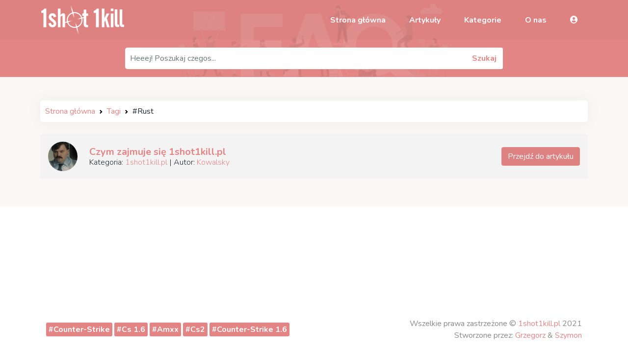

--- FILE ---
content_type: text/html; charset=UTF-8
request_url: https://faq.1shot1kill.pl/tag/rust
body_size: 3172
content:
<!DOCTYPE html>
<html lang="pl" class="light-mode">
<head>
    <meta charset="UTF-8">
    <meta name="viewport" content="width=device-width, initial-scale=1.0">
    <title>Artykuły zawierające tag Rust w bazie wiedzy 1shot1kill.pl - konfiguracja serwerów Counter-Strike, TeamSpeak, Minecraft, Valheim</title>
    <link rel="icon" type="image/x-icon" href="https://www.1shot1kill.pl/graf/favicon.png">
    <link rel="canonical" href="https://faq.1shot1kill.pl/tag/rust" />
    <meta name="keywords" content=", baza wiedzy 1shot1kill.pl, knowledge base, faq 1s1k, faq 1shot, faq 1shot1kill.pl, jak skonfigurować serwer, konfiguracja serwera CS:GO, konfiguracja serwera CS2, konfiguracja serwera gry, hosting serwerów, 1shot1kill, csgo, cs 1.6, go, serwer, serwery, gier, publiczne, prywatne, dobre, stabilne, dobry, ping, szybkie, fps, counter-strike, counter, strike, source, enemy, territory, gameserver, games, server, servery, America's Army 2, ARK: Survival Evolved, ARMA 3, Battalion 1944, Call of Duty, Call of Duty 2, Call of Duty 4: Modern Warfare, Call of Duty: World at War, Counter-Strike 2, Counter-Strike 1.6 900+ FPS, Counter-Strike: Global Offensive TR64, Counter-Strike: Global Offensive TR128, Counter-Strike: Global Offensive TR128 PRO, Counter-Strike: Source, CSPromod, Day of Defeat, Day of Defeat: Source, Earth's Special Forces, Enemy Territory, Far Cry v1.33, Garry's Mod, Global Operations, HLTV z publicznym archiwum, Half-Life: Deathmatch Classic, Half-Life 2: Deathmatch, Killing Floor, Left4Dead, Left4Dead 2, Minecraft, Multi Theft Auto: San Andreas, Multi Theft Auto: Vice City (0.5r2), Quake 3 Arena, Red Orchestra, Rust, Return to Castle Wolfenstein, Ricochet, San Andreas Multiplayer, Soldat, Team Fortress Classic, Team Fortress 2, Tactical Ops: Assault on Terror, Urban Terror, Unreal Tournament 1999, Valheim, Warsow, Teamspeak 3, Teamspeak 3 z Server Query, Teamspeak 3 z własną licencją, Baza MySQL do modów + phpMyAdmin, Serwer Fast-Download" />
    <meta name="robots" content="index, follow" />
    <meta name="description" content="Artykuły i poradniki z tagiem  Rust na temat serwerów gier Counter-Strike 2, Counter-Strike: Global Offensive, CS 1.6, TeamSpeak, Minecraft, Valheim itp. - baza wiedzy 1shot1kill.pl" />
    <meta property="og:title" content="Artykuły zawierające tag Rust w bazie wiedzy 1shot1kill.pl - konfiguracja serwerów Counter-Strike, TeamSpeak, Minecraft, Valheim" />
    <meta property="og:description" content="Artykuły i poradniki z tagiem  Rust na temat serwerów gier Counter-Strike 2, Counter-Strike: Global Offensive, CS 1.6, TeamSpeak, Minecraft, Valheim itp. - baza wiedzy 1shot1kill.pl" />
    <meta property="og:locale" content="pl_PL" />
    <meta property="og:site_name" content="Baza wiedzy 1shot1kill.pl - konfiguracja serwerów Counter-Strike, TeamSpeak, Minecraft, Valheim" />
    <meta property="og:url" content="https://faq.1shot1kill.pl/tag/rust" />
    <meta property="og:image" content="https://faq.1shot1kill.pl/images/1s1k_faq_banner_big.png" />
    <meta property="og:image:secure_url" content="https://faq.1shot1kill.pl/images/1s1k_faq_banner_big.png" />
    <meta property="og:image:type" content="image/png" />
    <meta property="og:image:width" content="1200" />
    <meta property="og:image:height" content="627" />
    <meta property="og:image" content="https://faq.1shot1kill.pl/images/1s1k_faq_banner_small.png" />
    <meta property="og:image:secure_url" content="https://faq.1shot1kill.pl/images/1s1k_faq_banner_small.png" />
    <meta property="og:image:type" content="image/png" />
    <meta property="og:image:width" content="400" />
    <meta property="og:image:height" content="209" />
    <meta property="fb:app_id" content="" />
    <meta name="twitter:description" content="Artykuły i poradniki z tagiem  Rust na temat serwerów gier Counter-Strike 2, Counter-Strike: Global Offensive, CS 1.6, TeamSpeak, Minecraft, Valheim itp. - baza wiedzy 1shot1kill.pl" />
    <meta name="twitter:title" content="Artykuły zawierające tag Rust w bazie wiedzy 1shot1kill.pl - konfiguracja serwerów Counter-Strike, TeamSpeak, Minecraft, Valheim" />
        <meta property="og:type" content="website" />

    <!-- Google Tag Manager -->
    <script>(function(w,d,s,l,i){w[l]=w[l]||[];w[l].push({'gtm.start':
                new Date().getTime(),event:'gtm.js'});var f=d.getElementsByTagName(s)[0],
            j=d.createElement(s),dl=l!='dataLayer'?'&l='+l:'';j.async=true;j.src=
            'https://www.googletagmanager.com/gtm.js?id='+i+dl;f.parentNode.insertBefore(j,f);
        })(window,document,'script','dataLayer','GTM-PVFFB7T');</script>
    <!-- End Google Tag Manager -->

    <script src="https://faq.1shot1kill.pl/assets/js/jq.min.js"></script>
    <script src="https://faq.1shot1kill.pl/assets/js/bootstrap.min.js" defer></script>
    <script src="https://faq.1shot1kill.pl/assets/js/bootstrap.bundle.min.js" defer></script>
    <script src="https://faq.1shot1kill.pl/assets/js/bt-tags.js" defer></script>
    <script src="https://faq.1shot1kill.pl/assets/js/more.min.js"></script>
    <script src="https://faq.1shot1kill.pl/assets/js/popper.min.js" defer></script>
    <script src="https://faq.1shot1kill.pl/assets/js/fontawesome.js"></script>
    <script src="https://cdn.tiny.cloud/1/3159x5l7ikxwrnzlvcfdhb2tx1ot6p7r5bp9bs51euijo5cz/tinymce/5/tinymce.min.js" referrerpolicy="origin"></script>

    <link rel="dns-prefetch" href="//fonts.gstatic.com">
    <link href="https://fonts.googleapis.com/css2?family=Nunito:ital,wght@0,200;0,300;0,400;0,600;0,700;0,800;0,900;1,200;1,300;1,400;1,600;1,700;1,800;1,900&display=swap" rel="stylesheet">
    <link href="https://fonts.googleapis.com/css?family=Montserrat:300,300i,400,400i,500,700,700i" rel="stylesheet" referrerpolicy="origin">

    <link href="https://faq.1shot1kill.pl/assets/css/bt.css" rel="stylesheet">
    <link href="https://faq.1shot1kill.pl/assets/css/main.css" rel="stylesheet">

    <meta name="csrf-token" content="qo0ELFzNfMGewtINRQz1wu7pkqMAhSszyjpkcmpQ" />
</head>

<body class="d-flex flex-column min-vh-100">
    <!-- Google Tag Manager (noscript) -->
    <noscript><iframe src="https://www.googletagmanager.com/ns.html?id=GTM-PVFFB7T"
                      height="0" width="0" style="display:none;visibility:hidden"></iframe></noscript>
    <!-- End Google Tag Manager (noscript) -->
    <header id="header" class="header">
        <div class="ones-nav-header">
            <div class="container-fluid p-2 container-xl d-flex align-items-center justify-content-between">
                <a href="https://faq.1shot1kill.pl" class="d-flex align-items-center">
                    <img src="https://faq.1shot1kill.pl/assets/img/logo_bit.png">
                </a>
                <nav class="navbar navbar-expand-xl">
                    <div class="collapse navbar-collapse" id="navbarNav">
                        <ul class="navbar-nav">
                            <li class="nav-item">
                                <a class="nav-link ones-link-nav" href="https://faq.1shot1kill.pl">Strona główna</a>
                            </li>
                            <li class="nav-item">
                                <a class="nav-link ones-link-nav" href="https://faq.1shot1kill.pl/artykuly">Artykuły</a>
                            </li>
                            <li class="nav-item">
                                <a class="nav-link ones-link-nav" href="https://faq.1shot1kill.pl/kategorie">Kategorie</a>
                            </li>
                            <li class="nav-item">
                                <a class="nav-link ones-link-nav" href="https://www.1shot1kill.pl/o_nas">O nas</a>
                            </li>
                                                            <li class="nav-item">
                                    <a class="nav-link ones-link-nav" data-bs-toggle="modal" data-bs-target="#login"><i class="fas fa-user-circle"></i></a>
                                </li>
                                                                                </ul>
                    </div>
                </nav>
            </div>
        </div>
        <div class="ones-search-sec text-center container-xl container-fluid  p-2">
            <div class="ones-search-con">
                                <div class="input-group mb-2 mt-2 ">
                    <form method="GET" action="https://faq.1shot1kill.pl/szukaj" accept-charset="UTF-8" style="display:flex; width: 100%">
                    <input required minlength="5" class="form-control" placeholder="Heeej! Poszukaj czegos..." aria-describedby="button-addon2" name="fraza" type="text">
                    <div class="input-group-append">
                        <button type="submit" class="btn btn-search" id="button-addon2">Szukaj</button>
                    </div>
                    </form>
                </div>
            </div>
        </div>
    </header>

    
        <div class="container-fluid ones-statistics py-5">
        <div class="container">
            <div class="row">

                <nav style="--bs-breadcrumb-divider: url(&#34;data:image/svg+xml,%3Csvg xmlns='http://www.w3.org/2000/svg' width='8' height='8'%3E%3Cpath d='M2.5 0L1 1.5 3.5 4 1 6.5 2.5 8l4-4-4-4z' fill='currentColor'/%3E%3C/svg%3E&#34;);"
                    aria-label="breadcrumb">
                    <ol class="breadcrumb">
                        <li class="breadcrumb-item"><a href="https://faq.1shot1kill.pl">Strona główna</a></li>
                        <li class="breadcrumb-item"><a href="https://faq.1shot1kill.pl/tagi">Tagi</a></li>
                        <li class="breadcrumb-item">#Rust</a></li>
                    </ol>
                </nav>
                                                            <div class="col-xl-12 my-2">
                            <div class="ones-article-container">
                                <div class="card ones-title_article p-3">
                                    <div class="ones-article-user_avatar">
                                        <img src="https://avatars.steamstatic.com/88b0640a1dc59009365d940cd9bc919361545eef_medium.jpg">
                                    </div>
                                    <div class="ones-article-user_content">
                                        <h5 class="mb-0"><a href="https://faq.1shot1kill.pl/artykul/czym-zajmuje-sie-1shot1killpl">Czym zajmuje się 1shot1kill.pl</a></h5>
                                        <h6 class="mb-0">Kategoria: <a href="https://faq.1shot1kill.pl/kategoria/1shot1killpl">1shot1kill.pl</a> | Autor: <a href="https://steamcommunity.com/profiles/76561197998069231/">Kowalsky</a></h6>
                                                                            </div>
                                    <div class="ones-article-user_more">
                                        <a class="btn btn-primary" href="https://faq.1shot1kill.pl/artykul/czym-zajmuje-sie-1shot1killpl">Przejdź do artykułu</a>
                                    </div>
                                </div>
                            </div>
                        </div>
                                                </div>
        </div>
    </div>
    <footer class="container-fluid mt-auto">
        <div class="container">
            <div class="row">
                <div class="ones-footer p-4">
                    <div class="ones-footer-left">
                                                    <a class="ones-tag" href="https://faq.1shot1kill.pl/tag/counter-strike">#Counter-Strike</a>
                                                    <a class="ones-tag" href="https://faq.1shot1kill.pl/tag/cs-1-6">#Cs 1.6</a>
                                                    <a class="ones-tag" href="https://faq.1shot1kill.pl/tag/amxx">#Amxx</a>
                                                    <a class="ones-tag" href="https://faq.1shot1kill.pl/tag/cs2">#Cs2</a>
                                                    <a class="ones-tag" href="https://faq.1shot1kill.pl/tag/counter-strike-1-6">#Counter-Strike 1.6</a>
                                            </div>
                    <div class="ones-footer-right">
                        <p class="m-0">Wszelkie prawa zastrzeżone © <a href="https://1shot1kill.pl" target="_blank">1shot1kill.pl</a> 2021</p>
                        <p class="m-0">Stworzone przez: <a href="https://1shot1kill.pl" data-toggle="tooltip" data-placement="top" title="Back-end" target="_blank">Grzegorz</a> & <a
                                href="https://szymon.tech" data-toggle="tooltip" data-placement="top" title="Front-end" target="_blank">Szymon</a></p>
                    </div>
                </div>
            </div>
        </div>
    </footer>

    <div class="modal fade" id="login" tabindex="-1" aria-labelledby="login" aria-hidden="true">
        <div class="modal-dialog">
            <div class="modal-content">
                <div class="modal-header">
                    <h5 class="modal-title" id="login">
                         Logowanie                     </h5>
                    <button type="button" class="btn-close" data-bs-dismiss="modal" aria-label="Close"></button>
                </div>
                <div class="modal-body text-center">
                                            <a href="https://faq.1shot1kill.pl/logowanie">
                            <img src="https://community.akamai.steamstatic.com/public/images/signinthroughsteam/sits_01.png">
                        </a>
                                    </div>
            </div>
        </div>
    </div>

    <script>
        $(function() {
            $('[data-toggle="tooltip"]').tooltip()
        })

    </script>
</body>

</html>


--- FILE ---
content_type: text/css
request_url: https://faq.1shot1kill.pl/assets/css/main.css
body_size: 1551
content:
:root {
    --header_bg: #7da5ff;
    --header_nav: #fff;
    --header-form_bg: #fff;
    --header-form_color: #6b6b6b;
    --header-bg: #e48585;
    --header-bg-nav: 0 0 0 / 0.03;
    --header-article: #f3f3f3;
    --header-statistics: #fcf7f7;
    --color-white: #fff;
    --color-babyred: #e48585;
    --color-babyred-hover: #f37a7a;
    --color-dark: #18191d;
    --color-danger: #fa9f15;
    --color-footer-link: #888;
    --color-gray: #dedede;
    --color-med-gray: #616161;
    --color-light-gray: #e4e4e4;
    --bg-article: #fff;
    --bg-babyred: #e48585;
    --bg-profile-icons: #dcdcdc;
    --shadow-article: 64 64 64 / 0.2;
    --color-sub-title-articles: #6b6b6b;
}

.ones-nav-header {
    background: rgb(var(--header-bg-nav));
    z-index: 1;
}

#header {
    background: var(--header-bg);
    position: relative;
    z-index: 1;
}

#header:before {
    content: '';
    position: absolute;
    background: url('/assets/img/cover.png') no-repeat;
    background-position: center;
    background-size: contain;
    height: 100%;
    width: 100%;
    opacity: 0.1;
    -webkit-filter: grayscale(1);
    filter: grayscale(1);
    z-index: -1;
}

#header .form-control {
    margin: auto;
    padding: 10px;
    background: var(--header-form_bg);
    color: var(--header-form_color);
    font-weight: 500;
    border-radius: 5px 0 0 5px;
}

#header img {
    max-width: 180px;
}

.btn-search {
    background: var(--header-form_bg);
    height: 100%;
    border-radius: 0 0.25rem 0.25rem 0;
    color: var(--color-babyred);
    font-weight: bold;
}

.btn-search:hover {
    color: var(--color-dark);
}

.ones-search-sec {
    color: var(--header_nav);
}

.ones-link-nav {
    color: var(--header_nav);
}

.ones-link-nav:hover {
    color: rgb(255 255 255 / 0.6);
}

.ones-search-con {
    max-width: 770px;
    text-align: center;
    align-items: center;
    margin: auto;
}


.ones-statistics {
    background: var(--header-statistics);
}

.ones-toparticles {
    background: var(--header_nav);
    box-shadow: 0 0 40px rgb(0 0 0 / 0.1);
    padding: 20px;
    border-radius: 7px;
    cursor: pointer;
    transition: all 0.3s ease-in-out;
}

.ones-toparticles:hover {
    transform: translateY(-6px);
}

.ones-toparticles-title {
    position: relative;
    font-weight: bold;
    font-size: 19px;
    margin-bottom: 10px;
}

.ones-toparticles-title:after {
    content: "";
    position: absolute;
    background: var(--color-babyred);
    height: 100%;
    width: 7px;
    top: 0;
    left: -20px;
    border-radius: 0 10px 10px 0;
}

.ones-toparticles-desc {
    color: #6f6f6f;
    font-weight: 400;
}

.section-title {
    text-align: center;
}

.section-title p {
    opacity: 0.7;
}

.ones-highlight {
    border: none;
    border-bottom: 1px solid rgba(0, 0, 0, 0.125);
}

.ones-highlight-title {
    background: none;
    padding: 10px 0;
    cursor: pointer;
    border: none;
}

.ones-head-highlight {
    text-align: center;
    background: #f5f8fd;
    padding: 10px;
}

.ones-head-highlight h4 {
    margin: 0;
}

.title-sec {
    font-weight: bold;
    color: var(--color-babyred);
}

.ones-highlight-list .far,
.ones-highlight-list .fas,
.ones-highlight-list .fa {
    color: var(--color-babyred);
    margin-right: 10px;
}


.ones-footer,
.ones-more {
    display: flex;
    flex: 1;
    position: relative;
    align-items: center;
}

.ones-footer-right,
.ones-more-right {
    margin-left: auto;
    text-align: right;
}

.ones-title_more {
    font-weight: bold;
    font-size: 20px;
    color: var(--color-babyred);
}

.ones-sub_more {
    opacity: 0.9;
}

.ones-btn-more {
    background: var(--color-babyred);
    color: var(--color-white);
    padding: 0.375rem 2.75rem;
}

.ones-tag,
.ones-tag:hover {
    background: var(--color-babyred);
    color: var(--color-white);
    border-radius: 3px;
    font-weight: bold;
    text-decoration: none;
    padding: 3px 5px;
    transition: all 0.3s ease-in-out;
}

.ones-tag-article {
    opacity: 0.25;
    font-weight: bold;
    text-decoration: none;
    padding: 0 10px;
    color: var(--color-dark)
}

.ones-tags:hover,
.ones-tag:hover {
    opacity: 0.8;
}

.ones-footer-right {
    color: var(--color-footer-link);
    font-weight: 400;
}

.ones-articles-item_title,
.ones-category-left a,
.ones-footer-right a {
    color: var(--color-babyred);
    text-decoration: none;
}

.ones-desc_article {
    font-size: 12px;
}

.ones-profile-top_left,
.ones-category,
.ones-article-comment-author,
.ones-article-footer,
.ones-article-title,
.ones-title_article {
    border-radius: 5px 5px 0 0;
    background: var(--header-article);
    flex-direction: row;
    align-items: center;
    border: none;
}

.ones-article-comment-author {
    background: transparent;
}

.ones-category,
.ones-article_shadow {
    box-shadow: 0 0 30px rgb(var(--shadow-article));
}

.list-group {
    border-radius: 0 0 5px 5px;
}

.ones-profile-top_left_avatar img,
.ones-article-user_avatar img {
    border-radius: 100%;
    max-width: 60px;
    margin-right: 1.5rem;
}

.ones-profile-top_right,
.ones-category-right,
.ones-article-comment-author_buttons,
.ones-article-author,
.ones-article-user_more {
    margin: 0 0 0 auto;
}

.ones-article-user_content h5 {
    color: var(--color-babyred);
    font-weight: bold;
}

.ones-article-user_content h6 {
    font-weight: 300;
}

.ones-article-content {
    background: var(--bg-article);
    padding: 15px;
}

.ones-article-footer {
    background: var(--bg-article);
    border-top: 1px solid var(--header-article);
    padding: 10px;
    border-radius: 0 0 5px 5px !important;
}

.ones-article-author {
    display: flex;
    align-items: center;
}

.ones-article-author img {
    max-width: 30px;
    border-radius: 100%;
    margin-right: 0.5rem;
}

.ones-article-date {
    padding: 3px 10px;
    font-size: 12px;
}

.ones-article-share {
    display: flex;
}

.btn_share {
    margin: 0 5px;
    padding: 0;
    height: 25px;
    width: 25px;
    border-radius: 100%;
    text-align: center;
    font-size: 14px;
    color: var(--color-white);
    line-height: 1.9;
    transition: all 0.3s ease-in-out;
}

.btn_share:hover {
    opacity: 0.8;
    transform: translateY(-6px);
}

.btn_fb {
    background: #3b5998;
}

.btn_normal {
    background: #e48585;
}

.btn_hide {
    background: var(--color-danger);
}

.ones-article-comments_row {
    background: var(--header-article);
    padding: 15px;
    border-radius: 5px;
}

.one-article-comment-author_avatar img {
    max-width: 45px;
    border-radius: 100%;
    margin-right: 1rem;
}

.ones-comment_row {
    position: relative;
    border-radius: 5px;
}

.ones-comment_row:before {
    content: '';
    width: 0;
    height: 0;
    margin-left: 12px;
    border: 10px solid transparent;
    border-bottom-color: var(--color-white);
}

.ones-comment_row:not(:last-child):after {
    content: '';
    background: var(--color-light-gray);
    height: 1px;
    margin: 1.5rem 0;
}

.ones-tags {
    color: var(--color-babyred);
    font-weight: 500;
    text-decoration: none;
}

.ones-nav_menu {
    font-weight: bold;
    color: var(--color-babyred);
}

.ones-card {
    padding: 1rem;
    background: #fff;
    color: var(--color-babyred);
    font-weight: bold;
    border: none;
    box-shadow: 0 0 30px rgb(0 0 0 / 0.1);
}

.ones-card .form-control {
    background: var(--color-gray);
}

.ones-articles-table_items,
.ones-articles-table {
    display: flex;
}

.ones-articles-item {
    flex: 1 0 0;
    justify-content: center;
    align-items: center;
}

.ones-articles-item:nth-child(-n+3) {
    flex: 0 1 200px;
}

.ones-articles-item:first-child {
    padding-left: 1rem;
}

.ones-articles-item:last-child {
    flex: 0 1 150px;
    text-align: center;
}

.ones-articles-table {
    background: var(--bg-babyred);
    color: var(--color-white);
    border-radius: 10px 10px 0 0;
    font-weight: bold;
    padding: 1rem 0;
}

.ones-articles-table_items {
    background: var(--header_nav);
    padding: 1rem 0;
    margin-bottom: 2px;
    justify-content: center;
    align-items: center;
}

.ones-articles-item_author {
    display: flex;
    align-items: center;
    font-weight: bold;
}

.ones-articles-item_author img {
    max-width: 30px;
    border-radius: 100%;
    margin-right: 1rem;
}

.ones-profile-grid {
    margin-right: 0;
    margin-left: 0;
}

.ones-profile-grid>[class*="row"] {
    margin: 0;
}

.ones-profile-grid>[class*="col-"] {
    padding-right: 0;
    padding-left: 0;
}

.ones-profile-grid [class*="col-"]:nth-child(1n) {
    border-right-width: 1px;
}

.ones-profile-grid [class*="col-"] {
    border-right: var(--header-article) solid 0;
    border-bottom: var(--header-article) solid 1px;
}

.ones-profile {
    box-shadow: 0 0 30px rgb(var(--shadow-article));
    border-radius: 10px;
}

.ones-profile-grid_header_title .fas {
    background: var(--bg-babyred);
    color: var(--color-white);
    padding: 10px;
    height: 40px;
    width: 40px;
    border-radius: 100%;
    line-height: 1.3;
    margin-bottom: 10px;
}

.list-group-item img,
.ones-article-content img {
    max-width: 100% !important;
}

.ones-category-inno:hover,
.ones-category-inno {
    cursor: default;
    transform: none;
}

#search_results a:not(:last-child):after {
    content: '/';
    color: var(--color-med-gray);
    font-weight: bold;
    margin: 0 10px;
}

@media (max-width: 966px) {

    .ones-footer,
    .ones-more {
        display: block;
        position: relative;
        align-items: center;
        text-align: center !important;
    }

    .ones-footer-right,
    .ones-more-right {
        text-align: center;
        margin-top: 1rem;
    }

    .ones-articles-table,
    .ones-footer-left {
        display: none !important;
    }

    .ones-profile-top_left,
    .ones-category,
    .ones-article-comment-author,
    .ones-article-footer,
    .ones-article-title,
    .ones-title_article {
        flex-direction: column;
        text-align: center;
    }

    .ones-profile-top_right,
    .ones-category-right,
    .ones-article-comment-author_buttons,
    .ones-article-author,
    .ones-article-user_more {
        margin: 10px;
    }

    .ones-article-user_content {
        margin: 1rem 0;
    }

    .ones-articles-item_author,
    .ones-articles-table_items,
    .ones-articles-table {
        display: block;
        text-align: center;
    }

    .ones-articles-table_items {
        border-bottom: 2px solid var(--bg-babyred);
    }

    .ones-profile-top_left_avatar img,
    .ones-article-user_avatar img {
        margin-right: 0;
    }
}